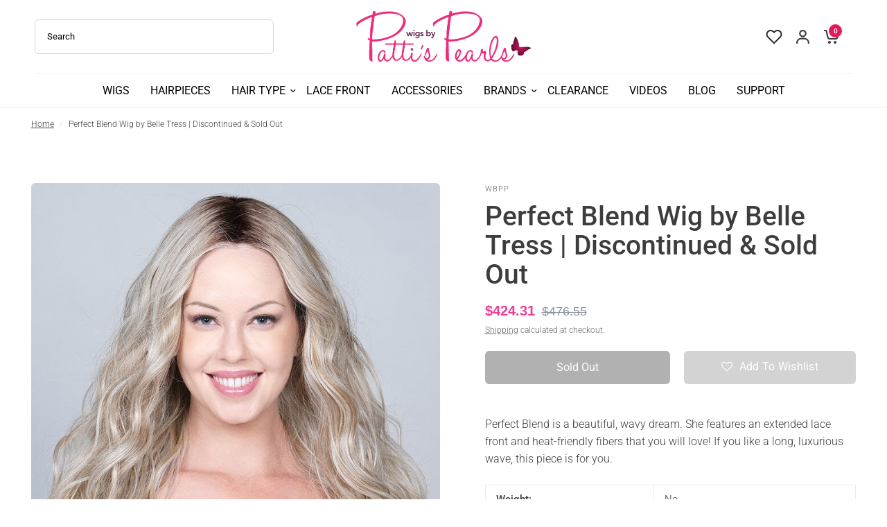

--- FILE ---
content_type: text/css
request_url: https://wigsbypattispearls.com/cdn/shop/t/54/assets/custom.css?v=130128301629706063151719970374
body_size: 4533
content:
.thb-full-menu>li{display:inline-flex;padding:0;align-items:center}.header--inner .thb-full-menu>li>a{margin:0;font-weight:400;font-size:16px;line-height:normal;padding:10px 12px}.header.style4 .full-menu{border-top:1px solid rgb(224 224 224 / 58%)}.footer .thb-widget-title{text-transform:uppercase}.footer a{opacity:.9}.footer .widget--text p{opacity:.8}.footer .sub-footer p{opacity:.8;text-transform:capitalize;font-size:16px;font-weight:400;line-height:normal}.signup-container .field{max-width:242px;width:100%}button.submit.button.accent{width:100%;max-width:148px}.signup-container button.submit.button.accent{border:none}.before-after-image--text{width:100%;padding:20px 40px}.before-after-image--text .h3{font-size:32px;font-weight:500;line-height:42px;text-transform:uppercase;margin-bottom:15px;color:#000}.before-after-image--text .rte>*:last-child{margin-bottom:0;font-size:16px;font-style:normal;font-weight:400;line-height:26px}.before-after-image .before-after-image--container{border-radius:0}.before-after-image.image-position--text_first{gap:0}.subheading{letter-spacing:.1em;font-family:Roboto;font-size:18px;font-style:normal;font-weight:500;line-height:normal;text-transform:uppercase;margin-bottom:0}h1.split-text.slideshow__slide-heading.h2{margin-bottom:0}.button,input[type=submit],collection-tabs .collection-tabs__list-link{font-size:16px;font-style:normal;font-weight:400;line-height:16px;text-transform:capitalize;padding:14px 36px;height:48px}button.collection-tabs__list-link{border:1px solid #28282A;background:#fff}button.collection-tabs__list-link.active{border:none}h3.section-header--title{font-size:25px;font-weight:500;line-height:35px;text-transform:uppercase;margin-bottom:0}.section-header--description p{font-size:16px;font-style:normal;font-weight:400;line-height:26px;margin-bottom:0}.multicolumn__inner .multicolumn__column{margin-bottom:0}.multicolumn__column .text-button{margin-right:0;font-size:16px;font-weight:400;line-height:16px;text-transform:capitalize;border-bottom:1px solid}.text-button span{display:none}.text-button{color:#28282a}.multicolumn__column h4{margin-bottom:8px;font-size:20px;font-style:normal;font-weight:500;text-transform:uppercase}.multicolumn__inner .multicolumn__image{margin-bottom:0}.multicolumn_information{padding:20px}.multicolumn__inner .multicolumn__column p{margin-bottom:10px;font-size:16px;font-weight:400;line-height:26px}.scrolling-text .scrolling-text--inner{padding:0}.scrolling-text--item span{font-weight:500;text-transform:uppercase}.rich-text__inner .h4{text-transform:uppercase;margin-bottom:5px}.media-grid--item.content-bottom-center{justify-content:center;align-items:flex-end;padding:20px 10px}h4.h4.media-grid--heading-no-margin{font-size:20px;font-style:normal;font-weight:500;line-height:30px;text-transform:uppercase}.articles .blog-post .post-meta{margin-bottom:5px}.blog-post-info h5{font-family:Roboto;font-size:20px;font-style:normal;font-weight:500;line-height:40px;text-transform:uppercase}.articles .blog-post .post-excerpt{margin-bottom:15px;font-size:16px;font-style:normal;font-weight:400;line-height:26px}.blog-post--content-spacing-true .blog-post-info .read-more{color:var(--Heading, #28282A);font-family:Tenor Sans;font-size:16px;font-style:normal;font-weight:400;line-height:16px;text-transform:capitalize;text-decoration:underline}.social-links{list-style:none;margin:0;padding:0;display:flex}.widget .signup-container input{padding-right:15px}.blog-posts.swipe-on-mobile.section-spacing.section-spacing--disable-top{margin-bottom:20px}.testimonials--testimonial .testimonials--testimonial-content p{font-size:22px;font-weight:400;line-height:normal}.testimonials .flickity-page-dots .dot{background-color:#cb4894}.profile_image{margin-bottom:20px}.profile_image img{width:80px;max-width:100%}.price .amount.discounted{font-family:Roboto;font-size:16px;font-weight:500;line-height:26px;text-transform:uppercase}del .amount{font-size:16px;font-weight:400}.product-card .product-card-vendor a{color:var(--color-body, #2c2d2e);font-size:14px;line-height:normal}.shop-the-look .thb-hotspot-product-content a{color:#28282a}.text-with-icons.heading-medium h6{line-height:26px;text-transform:uppercase}.media-grid--inner .media-grid--bg{background:#000}.widget.widget--signup{padding-left:30px}.custom_spacing_top{padding-top:80px}.custom_spacing_bottom{padding-bottom:80px}.custome_img_width_text{background:var(--color-bg, var(--bg-body, #f5f5f5))}.image-with-text-division{position:relative;display:flex;flex-wrap:wrap;align-items:center;gap:50px;width:100%;max-width:100%;min-height:450px;height:100%}.image-width-text-content{max-width:80.8rem;width:55%;margin-right:0;margin-left:0}.swiper{z-index:2}.swiper-wrapper{box-sizing:inherit}.swiper-slide{width:100%;height:auto;padding:0 15px}.image-with-text-content__bar{width:100%;display:flex;flex-direction:column}.product--image--display{width:100%;position:absolute;top:50%;right:3%;transform:translateY(-50%);margin-left:auto;margin-right:auto;overflow:hidden;z-index:1}.imageSwiper .swiper-wrapper{position:relative;width:100%;height:100%;z-index:1;display:-webkit-box;display:-ms-flexbox;display:flex;-webkit-transition-property:-webkit-transform;transition-property:-webkit-transform;transition-property:transform;transition-property:transform,-webkit-transform;box-sizing:content-box}.swiper-container-android .swiper-slide,.imageSwiper .swiper-wrapper{-webkit-transform:translate3d(0,0,0);transform:translateZ(0)}.imageSwiper .swiper-wrapper{width:44%;float:right}.imageSwiper .swiper-slide{-webkit-flex-shrink:0;-ms-flex:0 0 auto;-ms-flex-negative:0;flex-shrink:0;width:100%;height:100%;position:relative}.swiper-slide img{display:block;margin:auto;width:100%}.custome_text{padding:0 48px}.custome_text h3{text-transform:uppercase;font-size:39px;line-height:49px}.rte p{font-size:16px}.product-gallery-container.thumbnails-none scroll-shadow{display:none}.product-gallery-container.thumbnails-none .product-image-container .product-images{max-width:none}.product-gallery-container.thumbnails-none{padding-left:0}.product-gallery-container.thumbnails-none .product-image-container .product-images .flickity-nav.flickity-next,.product-gallery-container.thumbnails-none .product-image-container .product-images .flickity-nav.flickity-prev{display:none}.product-gallery-container.thumbnails-none .flickity-enabled.is-draggable .flickity-viewport,.product-gallery-container.thumbnails-bottom .flickity-enabled.is-draggable .flickity-viewport{cursor:auto}p.range_price,.thb-product-detail .price .amount.discounted,.thb-product-detail.product .product-price-container .price{margin-bottom:0;font-size:20px;font-weight:600;color:#ef3b98;font-family:Tenor Sans,sans-serif}.thb-product-detail.product .product-short-description p,.thb-product-detail.product .product-short-description ul{margin-bottom:0}.product-add-to-cart-sticky--inner .range_price{display:none}.collapsible__content h6 strong{border-bottom:1px solid}.collapsible__content p{margin-bottom:15px}.thb-product-detail .product-price-container .price{flex-wrap:wrap}span.retail_text{font-size:14px;margin-left:20px}.product-information del{color:var(--color-price, --color-accent)}.product-information del span.amount{padding-left:10px;font-size:18px;color:var(--color-price, --color-accent)}.form__label{color:#000}.product-information h1.product-title{font-size:39px;margin-bottom:15px}.product-information p.product--text{font-size:15px}.product .product-grid-container .product-information .badge{padding:0 8px}.product .variations .product-form__input--color input[type=radio]:checked+label{box-shadow:0 0 0 5px #ef3b98;border-radius:0}.thb-product-detail.product .product-images__slide.is-selected .product-single__media-zoom,.thb-product-detail.product .product-images__slide .product-single__media-zoom{opacity:0;display:none}.product .product-information .variations .product-form__input--color input[type=radio]+label:hover{box-shadow:0 0 0 3px #ef3b98;border-radius:0}.variations .product-form__input--color input[type=radio]:checked:hover+label{box-shadow:none}.product .product--infobox-container{margin:0}.thb-product-detail .product-price-container .badges{display:none}.thb-product-detail .product-images__slide{width:100%;opacity:0;transition:opacity .2s ease}.product-images .flickity-viewport .product-images__slide.is-selected{opacity:1}.product-information .variations .product-form__input--color input[type=radio]+label{width:55px;height:55px;margin:5px;outline:none;border:none}.label_ab{text-align:center;background:#ef3b98;color:#fff;bottom:100%;padding:10px;display:block;position:absolute;width:125px;left:-20px;margin-bottom:15px;filter:alpha(opacity=0);-khtml-opacity:0;-moz-opacity:0;opacity:0;visibility:hidden;-webkit-transform:translateY(10px);-moz-transform:translateY(10px);-ms-transform:translateY(10px);-o-transform:translateY(10px);transform:translateY(10px);-webkit-transition:all .25s ease-out;-moz-transition:all .25s ease-out;-ms-transition:all .25s ease-out;-o-transition:all .25s ease-out;transition:all .25s ease-out;-webkit-box-shadow:2px 2px 6px rgb(0 0 0 / 28%);-moz-box-shadow:2px 2px 6px rgba(0,0,0,.28);-ms-box-shadow:2px 2px 6px rgba(0,0,0,.28);-o-box-shadow:2px 2px 6px rgba(0,0,0,.28);box-shadow:2px 2px 6px #00000047;z-index:10000;-moz-box-sizing:border-box;-webkit-box-sizing:border-box;box-sizing:border-box;overflow:inherit}.label_ab:after{border-left:solid transparent 10px;border-right:solid transparent 10px;border-top:solid #ef3b98 10px;bottom:-10px;content:" ";height:0;left:50%;margin-left:-13px;position:absolute;width:0}.product-information .variations .product-form__input--color input[type=radio]+label img{margin:0 auto}.swym-button-bar.swym-wishlist-button-bar{display:none}.add_to_cart_holder button.swym-button{cursor:pointer;font-size:16px;font-style:normal;font-weight:400;line-height:16px;text-transform:capitalize;padding:14px 36px;height:48px;border-radius:6px;background:#cb4894;color:#fff}.product-information .product-information--image.text-left{margin-bottom:25px}.custom_video_wrapper{background:#f7f7f7;padding:80px 0}.custom_video_mean{display:flex;margin:0 auto;gap:20px}.custom_video_mean h3{font-size:25px;color:#3d3d3f;text-align:center}.custom_video_head{width:50%}iframe.iframe{min-height:380px;height:100%;width:100%}.rich-text__inner h3.h3{font-family:tanor-sans}.columns.richtext_main{padding:0}.richtext_main .ctm_rich .rte{margin:0!important}.product-card--content-spacing-true .product-card-info{min-height:120px;height:100%}.custom_richtext h3.h3{font-family:Roboto;font-size:39px;font-style:normal;font-weight:500;line-height:49px}.custom_richtext p strong{font-weight:600;color:#000}.custom_richtext .rte a{color:#cb4894}.custom_richtext .rte p{margin-bottom:13px}.custom_richtext img{max-width:250px;width:100%}.itg_single_image img{width:100%}.variations .product-form__input--color{display:flex;flex-wrap:wrap;padding:0;border:0px}.select.select_drop,.select select{width:100%}.mobile-menu li>a,.mobile-menu li summary{font-size:1.1rem}.video_multicolumn iframe.js-youtube.custom-video{width:100%;height:100%}.video_multicolumn .multicolumn__column{padding:10px}.template-page-cancer_tips_and_tricks .rich-text{padding:50px}.template-page-cancer_tips_and_tricks .rich-text__inner h3.h3{font-family:Tenor Sans,sans-serif}.site_map_flex{display:flex;justify-content:space-between;gap:15px}.site_map_collection,.site_map_page{width:calc(50% - 10px)}.template-page-about-the-founder .image-with-text{display:grid;grid-auto-flow:dense;align-items:center}.template-page-about-the-founder .site_map_collection ul{margin-left:1.25rem;list-style-type:disc;max-height:700px;overflow-y:scroll}.template-page-about-the-founder .site_map_collection ul::-webkit-scrollbar{-webkit-appearance:none;width:7px}.template-page-about-the-founder .site_map_collection ul::-webkit-scrollbar-thumb{border-radius:4px;background-color:#0000004d;-webkit-box-shadow:0 0 1px rgba(255,255,255,.5)}.slide-icon svg{display:block}.video-h-wrap{width:100%;float:left;margin:15px 0}.video-if-wrap{width:33.3%;float:left;padding:0 10px;-webkit-box-sizing:border-box;-moz-box-sizing:border-box;box-sizing:border-box}.boost-sd__pagination-load-more-container-item{margin-bottom:40px}.theme-footer.footer{padding:60px 0 20px}@media only screen and (min-width: 768px){.itg_single_image .single-image{padding:0 25px}}@media only screen and (max-width: 992px){.product--infobox-container{margin-bottom:unset}.product .product--infobox-container{margin:unset}.custom_video_mean{flex-direction:column-reverse}.custom_video_head{width:100%}.custom_video_mean h3{font-size:25px}}@media only screen and (min-width: 768px){.template-page .custom_richtext .column,.template-page .custom_richtext .columns{padding-right:40px;padding-left:40px}theme-footer.footer{padding:60px 0 20px}.header.style4 .header--inner{padding-top:0;padding-bottom:0}.media-grid--inner .media-grid--item{padding:20px 5px}.before-after-image--text{text-align:center}.template-collection .breadcrumbs{font-size:1rem}}@media only screen and (min-width: 990px){.line-child{font-size:48px;font-style:normal;font-weight:500;line-height:68px;text-transform:uppercase}.before-after-image--text .h3{font-size:39px;line-height:49px}}@media screen and (min-width: 1200px){.header--inner .thb-full-menu>li>a{padding:15px}.footer fieldset{display:flex;gap:10px}.footer .signup-container button{position:relative;bottom:1px;right:auto;top:auto;max-height:52px;width:120px;display:flex;align-items:center;justify-content:center;border-left:1px solid var(--color-form-border)}.before-after-image--text{width:100%;padding:0 40px 0 80px;text-align:start}}@media screen and (min-width: 1360px){.header--inner .thb-full-menu>li>a{padding:20px 22px}.image-with-text-division{min-height:550px}}@media only screen and (max-width: 1200px) and (min-width: 990px){.scrolling-text--item span{font-size:45px;line-height:40px}.media-grid-custome .media-grid--bg img,.media-grid--bg video{object-fit:unset}.testimonials--testimonial-content p{font-size:20px}.field,button.submit.button.accent{max-width:unset}.signup-container button.submit{position:unset;width:100%;margin-top:10px}.custom_testimonial{margin-bottom:unset;padding:unset}}@media only screen and (max-width: 989px){.product--image--display{width:100%;position:unset;top:unset;right:unset;transform:translateY(0);display:flex}.custom_video_wrapper{padding:40px 0}.footer .widget.widget--signup{padding-left:0}}@media only screen and (max-width: 989px) and (min-width: 768px){.mobile-menu-drawer .mobile-menu li>a{font-size:17px}.no-js-hidden{padding-bottom:10px}.scrolling-text--item span{font-size:35px}.scrolling-text--inner .scrolling-text--image--medium{height:60px}.image-with-text-division{min-height:350px}.custome_text h3{font-size:32px}.blog-post-info h5{line-height:30px}.testimonials--testimonial-content.body-font p{font-size:20px}.scrolling-text--image--medium{height:50px}.signup-container button.submit{position:unset;width:100%;margin-top:10px}.field,button.submit.button.accent{max-width:unset}.image-with-text-division{flex-direction:column}.image-width-text-content{max-width:80.8rem;width:100%;margin-right:0;margin-left:0;text-align:center}.product--image--display{justify-content:center}.product-card--content-spacing-true .product-card-info{min-height:120px;height:100%}.product .product-gallery-container{margin-bottom:unset}p.product--text{margin-top:25px}}@media only screen and (max-width: 767px){.custom_spacing_bottom{padding-bottom:50px}.custom_spacing_top{padding-top:50px}.custom_video_mean h3{font-size:22px}iframe.iframe{min-height:300px}.template-page .custom_richtext .column,.template-page .custom_richtext .columns{padding-right:20px;padding-left:20px}.template-page .custom_richtext h3.h3{font-size:22px;line-height:normal}.section-slideshow .slideshow__slide-content{padding:15px 15px 50px}.template-page-cancer_tips_and_tricks .rich-text{padding:50px 12px}.signup-container .field{max-width:100%;width:100%}.site_map_flex{flex-direction:column-reverse}}@media screen and (max-width: 600px){table.cap_table{border:0}table.cap_table tr{margin-bottom:10px;display:block;border:1px solid #dddddd}table.cap_table td{display:block}table.cap_table th,table.cap_table td{padding:10px 0}table.cap_table td:before{content:attr(data-label);float:left;font-weight:700}img.imgWdt{width:250px!important}}@media only screen and (max-width: 767px) and (min-width: 490px){.scrolling-text--item span{font-size:35px}.scrolling-text--inner .scrolling-text--image--medium{height:60px}.scrolling-text--item{margin-bottom:35px}.before-after-image--text h3.h3{font-size:25px;line-height:30px}h3.section-header--title{font-size:22px}.before-after-image--text{text-align:center}.custome_text h3{font-size:25px}.signup-container button.submit{position:unset;width:100%;margin-top:10px}.testimonials--testimonial .testimonials--testimonial-content p{font-size:20px}.media-grid-custome .media-grid--bg img,.media-grid--bg video{object-fit:unset}.widget.widget--signup{padding-left:unset}.field,button.submit.button.accent{max-width:unset}.image-with-text-division{flex-direction:column}.product--image--display{width:75%}.image-width-text-content{max-width:80.8rem;width:100%;margin-right:0;margin-left:0;text-align:center}.product .product-grid-container h1.product-title{font-size:26px}.product .product-gallery-container{margin-bottom:25px}}@media only screen and (max-width: 489px){.mobile-menu-drawer .mobile-menu li>a{font-size:15px}.slideshow__slide-content a.button.accent{min-width:150px;width:100%}.slideshow__slide-content h1.split-text.slideshow__slide-heading.h2{padding:10px 0}.button,input[type=submit],collection-tabs .collection-tabs__list-link{justify-content:center;min-width:150px}.scrolling-text--item{margin-bottom:35px}.product-card--content-spacing-true .product-card-info{padding:15px 10px}.scrolling-text--item span{font-size:30px}.scrolling-text--inner .scrolling-text--image--medium{height:60px}.before-after-image--text{padding:30px 10px}.media-grid .media-grid--item{padding:0 5px 15px}.rich-text__inner .h4{margin-bottom:15px}.before-after-image--text{text-align:center}.blog-posts .text-left h5{line-height:30px;margin-top:10px}.blog-posts .post-excerpt p{line-height:22px}.testimonials--testimonial-content p{font-size:17px}h4.h4.media-grid--heading-no-margin{font-size:15px;line-height:20px}.section-text-with-icons .text-with-icons.text-with-icons-has-bg--true{padding:20px 0}.section-header--description p{padding:8px 0}.blog-posts .blog-post--content-spacing-true .blog-post-info{padding:20px 10px}.testimonials--testimonial .testimonials--testimonial-content p{font-size:18px}.media-grid--bg img,.media-grid--bg video{object-fit:unset}.product-card a.product-card-title{font-size:16px}.product-card span.price span.amount{font-size:14px}.product-card .product-card-vendor a{font-size:13px}.signup-container button.submit{position:unset;width:100%;margin-top:10px}.footer .widget--text .rte{max-width:450px}.widget.widget--signup{padding-left:unset}.field,button.submit.button.accent{max-width:unset}.shopify-section-group-footer-group .footer .thb-widget-title.collapsible{padding:15px 0}.footer .sub-footer{margin:0}.image-with-text-division{flex-direction:column}.image-width-text-content{max-width:80.8rem;width:100%;margin-right:0;margin-left:0;text-align:center}.before-after-image--text h3.h3,.custome_text h3,h3.section-header--title{text-transform:uppercase;font-size:20px;line-height:27px}.custome_text{padding:0}.product-card--content-spacing-true .product-card-info{padding:15px 5px;min-height:155px;height:100%}.product-card .custom_collection_tabs .product-card-info{padding:20px}.product .product-grid-container h1.product-title{font-size:24px;line-height:32px}.product-price-container .price .amount.discounted{font-size:17px}.product-section .thb-product-detail .product--text.style_vendor{margin-bottom:5px}.product .product-title-container .price{padding-top:unset}.product-section .product .product-title-container{margin-bottom:10px}.product .product-grid-container .product-information .badge{padding:0 7px;font-size:10px}.product .product-gallery-container{margin-bottom:25px}.product .product-information p.product--text{font-size:14px}.custom_video_mean h3{font-size:20px}iframe.iframe{min-height:200px}}.custom_video_wrapper .arrow_itg span{border:1px solid transparent;width:40px;height:40px;display:flex;justify-content:center;align-items:center;border-radius:50%}.custom_video_wrapper .arrow_itg span:hover{border:1px solid #a5a0a0;background:#fff;transition:.3s ease}.custom_video_wrapper .slick-slide{padding:0 10px}.custom_video_wrapper button.slide-arrow{position:absolute;top:45%}.custom_video_wrapper button.slide-arrow.next-arrow{right:-50px}.custom_video_wrapper button.slide-arrow.prev-arrow{left:-50px}.product-short-description.rte h2{display:none}.product-short-description table{margin-top:25px}.swym-ui-component .swym-atw-notification-container{display:none}.product-title-container .price .amount.bbb{font-size:20px}.boost-sd__product-list .boost-sd__product-item{background:#f7f7f7;padding-bottom:10px;border-radius:5px}.boost-sd__filter-block{width:100%;max-width:100%;padding:0px 3rem}.boost-sd__pagination-load-more-container-button--center{margin-bottom:30px}@media screen and (min-width: 750px){.boost-sd__filter-block .boost-sd-layout{display:flex;margin:0 auto;max-width:100%}.category-home{display:flex;justify-content:space-between;flex-wrap:wrap}}@media screen and (min-width: 990px){.boost-sd__filter-block{width:100%;max-width:1540px;padding:0px 3rem;margin:0 auto}}@media screen and (min-width: 1500px){.boost-sd__filter-block{padding:0px 6rem}}@media screen and (max-width: 749px){.boost-sd__filter-block{padding:0px 0rem}.video-if-wrap{width:100%;margin-bottom:25px}}.product-card .badge.top{display:none}.product-gallery-container.thumbnails-bottom scroll-shadow .product-thumbnail-container{margin-bottom:50px}ul.metaDate_desc{margin:0;padding:0}ul.metaDate_desc li{margin:15px 0}.thb-header-desktop-left{width:75%;position:relative}a.thb-search{visibility:hidden;position:absolute;top:15px;right:15px;display:inline-block}.thb-header-desktop-left input#Search{width:100%;margin-bottom:0;padding-right:3rem}div#predictive-search{position:absolute;top:52px;left:0;width:100%;background:#fff;z-index:5;box-shadow:#0000003d 0 3px 8px;border-radius:0 0 5px 5px}.thb-header-desktop-left predictive-search{width:100%}.thb-header-desktop-left .product-card-small{border:none;width:100%;background:transparent}.thb-header-desktop-left .side-panel-content--tab-panel.tab-active{display:block;display:flex;flex-direction:column;padding:5px}.thb-header-desktop-left .product-card-small--link{white-space:normal}.thb-secondary-area .side-panel-content--tabs{display:none}input#Search::placeholder{opacity:1;color:#000}.boost-sd__search-form input.boost-sd__search-form-input{margin-bottom:0}.boost-sd__search-form .boost-sd__button--as-search{border-radius:0 10px 10px 0;right:-1px}.jdgm-carousel__arrows .jdgm-carousel__right-arrow.jdgm-carousel__right-arrow,.jdgm-carousel__arrows .jdgm-carousel__left-arrow.jdgm-carousel__left-arrow{display:none!important}.boost-sd__product-info .boost-sd__product-title,.boost-sd__product-info .boost-sd__product-vendor{font-family:Roboto,sans-serif!important}@media only screen and (min-width: 768px){.thb-header-desktop-left .thb-secondary-area{min-width:135px;width:100%}}.order_note.center{margin-bottom:50px;background:#ff0;padding:15px}.swym-ui-component .swym-wishlist-grid .swym-wishlist-image-wrapper img{max-width:100%;object-fit:cover;width:100%}.swym-wishlist-page.swym-ui-component .swym-wishlist-grid .swym-wishlist-image-wrapper{overflow:hidden;height:250px}.swym-ui-component .swym-wishlist-grid .swym-wishlist-item .swym-add-to-cart-btn{padding:15px!important}.jdgm-rev-widg.jdgm-rev-widg{display:block;max-width:1440px;margin:0 auto;padding:16px 35px!important}.boost-sd__search-widget-init-input[type=text],.boost-sd__search-widget-init-input[type=number],.boost-sd__search-widget-init-input[type=search]{margin-bottom:0;width:100%;padding-right:3rem}.boost-sd__instant-search-results{width:57%!important}.boost-sd__instant-search-results--one-column .boost-sd__instant-search-autocomplete{width:100%!important;position:relative}.add_to_cart_holder--multi{grid-template-columns:repeat(auto-fit,minmax(200px,1fr));width:50%}div#ZlistWishlist{position:relative}div#ZlistWishlist p.zooomypwishmsg{width:100%;max-width:100%;text-align:center;margin:0;cursor:pointer;font-weight:400;text-transform:capitalize;padding:10px;min-height:48px}div#ZlistWishlist div#ZooomyList{float:left;width:auto;position:absolute;top:-83px;right:0;width:calc(50% - 20px);padding:0}#ZoomyWishlistPage li.zbodyinfo{display:flex;justify-content:center;align-items:center}#ZoomyWishlistPage .zqty{float:left;width:50%;margin:5px 0}@media screen and (min-width: 990px){div#ZoomyWishlistPage .ZoomyWishlistPageGrid{float:left;width:23%!important}}@media screen and (max-width: 1500px){.custom_video_wrapper button.slide-arrow.prev-arrow{left:-30px;z-index:10}.custom_video_wrapper button.slide-arrow.next-arrow{right:-30px;z-index:10}}@media only screen and (max-width: 1199px){.swym-wishlist-page.swym-ui-component .swym-wishlist-grid .swym-wishlist-image-wrapper{overflow:hidden;height:200px}.custom_video_wrapper button.slide-arrow.prev-arrow{left:-20px}.custom_video_wrapper button.slide-arrow.next-arrow{right:-20px}}@media only screen and (max-width: 989px){.swym-wishlist-page.swym-ui-component .swym-wishlist-grid .swym-wishlist-image-wrapper{overflow:hidden;height:180px}.custom_video_wrapper button.slide-arrow.prev-arrow{left:-10px}.custom_video_wrapper button.slide-arrow.next-arrow{right:-10px}}@media only screen and (max-width: 900px){.swym-wishlist-page.swym-ui-component .swym-wishlist-grid .swym-wishlist-image-wrapper{overflow:hidden;height:250px}}@media only screen and (max-width: 767px){.boost-sd__sorting-label{display:block!important;width:-webkit-fill-available}span.boost-sd__pagination-button-text{font-size:14px!important}.thb-secondary-area{min-width:auto}.jdgm-rev-widg.jdgm-rev-widg{display:block;max-width:1440px;margin:0 auto;padding:16px 15px!important}}@media only screen and (max-width: 500px){.add_to_cart_holder--multi,div#ZlistWishlist div#ZooomyList{width:100%}div#ZlistWishlist div#ZooomyList{position:relative;top:auto;right:auto}}
/*# sourceMappingURL=/cdn/shop/t/54/assets/custom.css.map?v=130128301629706063151719970374 */


--- FILE ---
content_type: text/css
request_url: https://wigsbypattispearls.com/cdn/shop/t/54/assets/footer.css?v=179018485315082234891719970374
body_size: 597
content:
.footer .thb-widget-menu .sub-menu{transition:all .25s cubic-bezier(.104,.204,.492,1)}.footer{display:block;background:var(--color-footer-bg, var(--color-accent));padding:60px 0 20px;font-size:.9375rem;color:var(--color-footer-text, #fff)}@media only screen and (min-width: 768px){.footer{padding:65px 0}}.footer a{color:var(--color-footer-link, #fff)}.footer a:focus,.footer a:hover{color:var(--color-footer-link-hover, #fff)}.footer .custom-select--button{color:var(--color-footer-link, #fff)}.footer .custom-select--arrow svg path{stroke:var(--color-footer-text, #fff)}@media only screen and (max-width: 768px){.footer .custom-select--item{max-width:250px}}.footer .custom-select--item button{display:block;text-align:left;white-space:nowrap;overflow:hidden;width:100%;text-overflow:ellipsis}@media only screen and (max-width: 768px){.footer .custom-select+.custom-select--currency .custom-select--list{left:50%;right:auto;transform:translate(-50%)}}.footer .widget,.footer .widget img{margin-bottom:20px}.footer .widget button{color:var(--color-footer-link, #fff)}.footer .widget .text-button path{stroke:var(--color-footer-link, #fff)}@media only screen and (max-width: 767px){.footer .widget--menu{margin-bottom:0;border-top:1px solid var(--color-footer-border)}}@media only screen and (max-width: 767px){.footer .widget--menu-column+.columns:not(.widget--menu-column){margin-top:20px}}.footer .widget--text .text-button{margin-bottom:20px}.footer .widget--text .text-size--medium{font-size:1.25rem;line-height:1.75rem}.footer .widget--text .text-size--large{font-size:1.5rem;line-height:2rem}.footer .widget--text.text-right .rte{margin-left:auto}.footer .widget--text.text-center .rte{margin:0 auto}.footer .widget--text .rte{max-width:450px}.footer .widget--text .rte.text-size--large{max-width:600px}.footer .widget--text p{font-size:inherit;line-height:inherit}.footer .widget--text .social-links li{display:inline-flex}.footer .widget--text .social-links li a{justify-content:flex-start}.footer .widget--text .social-links li span{display:none}.footer .thb-widget-title{display:flex;align-items:center;justify-content:space-between;line-height:1;font-size:1.0625rem;margin-bottom:20px;font-weight:500;width:100%;color:var(--color-footer-heading, #fff)}.footer .thb-widget-title.collapsible{padding:25px 0;font-size:1.0625rem;margin:0;color:var(--color-footer-heading, #fff)}.footer .thb-widget-title.collapsible span{display:block;will-change:transform;backface-visibility:hidden;-webkit-backface-visibility:hidden}.footer .thb-widget-title.collapsible span svg{transform:rotateX(180deg)}.footer .thb-widget-title.collapsible span svg path{stroke:var(--color-footer-heading, #fff)}@media only screen and (min-width: 768px){.footer .thb-widget-title.collapsible{margin-bottom:20px;padding:0}.footer .thb-widget-title.collapsible span{display:none}}.footer .thb-widget-title.active span svg{transform:rotateX(0)}.footer .thb-widget-title.active+.thb-widget-menu{display:block}.footer .social-links svg path{fill:var(--color-footer-link, #fff)}.footer .thb-widget-menu{list-style:none;margin:0;padding:0 0 30px;display:none;overflow:hidden}@media only screen and (min-width: 768px){.footer .thb-widget-menu{padding:0;display:block!important}}.footer .thb-widget-menu li{margin-bottom:5px}.footer .thb-widget-menu li:last-child{margin-bottom:0}.footer .thb-widget-menu li.menu-item-has-children a{display:inline-flex;vertical-align:middle;word-break:break-all}.footer .thb-widget-menu li.menu-item-has-children:focus-within>.sub-menu{display:block}.footer .thb-widget-menu li .thb-arrow{display:inline-flex;align-items:center;margin-left:8px;width:24px;height:24px;position:relative;vertical-align:middle}[dir=rtl] .footer .thb-widget-menu li .thb-arrow{margin-left:0;margin-right:8px}.footer .thb-widget-menu li .thb-arrow svg path{stroke:var(--color-footer-link, #fff)}.footer .thb-widget-menu li .thb-arrow:focus-visible+.sub-menu{display:block}.footer .thb-widget-menu .sub-menu{list-style:none;margin:5px 0 0 15px;padding:0;display:none;overflow:hidden}.footer .thb-widget-menu .sub-menu.active{display:block}.footer .signup-container button{border-color:var(--color-footer-border, --color-form-border)}.footer .signup-container button svg path{stroke:var(--color-footer-text, #fff)}.footer .signup-container input{color:var(--color-footer-text, --color-body);border-color:var(--color-footer-border, --color-form-border)}.footer .signup-container input:focus+label,.footer .signup-container input:not(:placeholder-shown)+label{background:var(--color-footer-bg, #2c2d2e);color:var(--color-footer-text, #fff)}.footer .signup-container .field label{color:var(--color-footer-text, #fff)}.sub-footer{margin-top:20px;color:var(--color-footer-text, #fff)}.sub-footer a{color:var(--color-footer-link, #fff)}.sub-footer a:focus,.sub-footer a:hover{color:var(--color-footer-link-hover, #fff)}.sub-footer hr{border-color:var(--color-footer-border);opacity:.5}.sub-footer p{font-size:.875rem;opacity:.8}.sub-footer p a{text-decoration:underline;text-underline-offset:2px}.sub-footer .thb-localization-forms{text-align:left}[dir=rtl] .sub-footer .thb-localization-forms{text-align:right}.sub-footer .thb-localization-forms .shopify-localization-form>div{margin:0 15px 0 0}.sub-footer .thb-localization-forms .custom-select--list{top:auto;bottom:100%;right:auto;left:0}.sub-footer .thb-localization-forms select{color:inherit;padding:12px 24px 12px 17px;border:1px solid rgba(var(--color-footer-border-rgb, #fff),.4)}@media only screen and (min-width: 768px){.footer-payment-icons{text-align:right}}@media only screen and (min-width: 1068px){.footer-payment-icons{padding:15px 0 0}}.footer-payment-icons figure{display:inline-flex;margin-left:5px}.footer-payment-icons figure:first-child{margin-left:0}.signup-container{margin-bottom:0}.signup-container .form-notification{margin-bottom:10px}.signup-container fieldset{position:relative}.signup-container input{padding-right:40px;width:100%;margin-bottom:0}[dir=rtl] .signup-container input{padding-left:40px;padding-right:17px}.signup-container button{position:absolute;bottom:1px;right:0;top:1px;max-height:52px;width:46px;display:flex;align-items:center;justify-content:center;border-left:1px solid var(--color-form-border)}[dir=rtl] .signup-container button{right:auto;left:0;border-left:0;border-right:1px solid var(--color-form-border)}[dir=rtl] .signup-container button svg{transform:rotate(180deg)}.social-links{list-style:none;margin:0;padding:0}.social-links li{margin-bottom:5px}.social-links li a{display:inline-flex;align-items:center;width:44px;height:44px;justify-content:center}.social-links svg{width:16px;height:auto;flex-shrink:0}.social-links span{margin-left:15px}.social-links--has-label li a{width:auto;height:auto}
/*# sourceMappingURL=/cdn/shop/t/54/assets/footer.css.map?v=179018485315082234891719970374 */


--- FILE ---
content_type: text/css
request_url: https://cdn.boostcommerce.io/widget-integration/theme/customization/wbpp1.myshopify.com/lPEG-ER0ib/customization-1722977204094.css
body_size: 49
content:
/*********************** Custom css for Boost AI Search & Discovery  ************************/
.boost-sd__format-currency--price-sale {
color: #E41958;
}

.boost-sd__suggestion-queries-item-badge--sale {
visibility: hidden;
}

.boost-sd__search-result-toolbar-panel-wrapper {
    visibility: hidden;
}

div#boost-sd__collection-header {
    height: 0;
   }

--- FILE ---
content_type: text/javascript
request_url: https://wigsbypattispearls.com/cdn/shop/t/54/compiled_assets/scripts.js?v=97449
body_size: -386
content:
(function(){var __sections__={};(function(){for(var i=0,s=document.getElementById("sections-script").getAttribute("data-sections").split(",");i<s.length;i++)__sections__[s[i]]=!0})(),function(){if(!(!__sections__["custom-video-section"]&&!window.DesignMode))try{ust}catch(e){console.error(e)}}(),function(){if(!(!__sections__.faq&&!window.DesignMode))try{$(".faq_accordion .faq_accordion_heading").click(function(){var value_1=$(this).attr("data-id");$(".faq_accordion_content").each(function(){var value_2=$(this).attr("data-class");$(this).parents(".faq_accordion").find(".faq_accordion_heading ").hasClass("accordion_active")?($(this).slideUp(),$(this).parents(".faq_accordion").find(".faq_accordion_heading  ").removeClass("accordion_active"),$(this).parents(".faq_accordion").find(".faq_accordion_icon").text("+")):value_1==value_2?($(this).parents(".faq_accordion").find(".faq_accordion_heading ").addClass("accordion_active"),$(this).slideToggle(),$(this).parents(".faq_accordion").find(".faq_accordion_icon ").text("-")):($(this).slideUp(),$(this).parents(".faq_accordion").find(".faq_accordion_heading  ").removeClass("accordion_active"),$(this).parents(".faq_accordion").find(".faq_accordion_icon ").text("+"))})})}catch(e){console.error(e)}}()})();
//# sourceMappingURL=/cdn/shop/t/54/compiled_assets/scripts.js.map?v=97449
